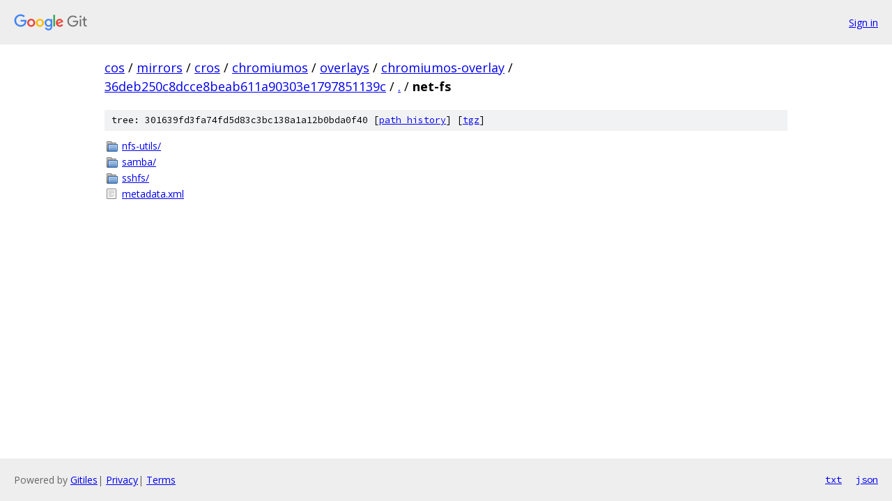

--- FILE ---
content_type: text/html; charset=utf-8
request_url: https://cos.googlesource.com/mirrors/cros/chromiumos/overlays/chromiumos-overlay/+/36deb250c8dcce8beab611a90303e1797851139c/net-fs
body_size: 788
content:
<!DOCTYPE html><html lang="en"><head><meta charset="utf-8"><meta name="viewport" content="width=device-width, initial-scale=1"><title>net-fs - mirrors/cros/chromiumos/overlays/chromiumos-overlay - Git at Google</title><link rel="stylesheet" type="text/css" href="/+static/base.css"><!-- default customHeadTagPart --></head><body class="Site"><header class="Site-header"><div class="Header"><a class="Header-image" href="/"><img src="//www.gstatic.com/images/branding/lockups/2x/lockup_git_color_108x24dp.png" width="108" height="24" alt="Google Git"></a><div class="Header-menu"> <a class="Header-menuItem" href="https://accounts.google.com/AccountChooser?faa=1&amp;continue=https://cos.googlesource.com/login/mirrors/cros/chromiumos/overlays/chromiumos-overlay/%2B/36deb250c8dcce8beab611a90303e1797851139c/net-fs">Sign in</a> </div></div></header><div class="Site-content"><div class="Container "><div class="Breadcrumbs"><a class="Breadcrumbs-crumb" href="/?format=HTML">cos</a> / <a class="Breadcrumbs-crumb" href="/mirrors/">mirrors</a> / <a class="Breadcrumbs-crumb" href="/mirrors/cros/">cros</a> / <a class="Breadcrumbs-crumb" href="/mirrors/cros/chromiumos/">chromiumos</a> / <a class="Breadcrumbs-crumb" href="/mirrors/cros/chromiumos/overlays/">overlays</a> / <a class="Breadcrumbs-crumb" href="/mirrors/cros/chromiumos/overlays/chromiumos-overlay/">chromiumos-overlay</a> / <a class="Breadcrumbs-crumb" href="/mirrors/cros/chromiumos/overlays/chromiumos-overlay/+/36deb250c8dcce8beab611a90303e1797851139c">36deb250c8dcce8beab611a90303e1797851139c</a> / <a class="Breadcrumbs-crumb" href="/mirrors/cros/chromiumos/overlays/chromiumos-overlay/+/36deb250c8dcce8beab611a90303e1797851139c/">.</a> / <span class="Breadcrumbs-crumb">net-fs</span></div><div class="TreeDetail"><div class="u-sha1 u-monospace TreeDetail-sha1">tree: 301639fd3fa74fd5d83c3bc138a1a12b0bda0f40 [<a href="/mirrors/cros/chromiumos/overlays/chromiumos-overlay/+log/36deb250c8dcce8beab611a90303e1797851139c/net-fs">path history</a>] <span>[<a href="/mirrors/cros/chromiumos/overlays/chromiumos-overlay/+archive/36deb250c8dcce8beab611a90303e1797851139c/net-fs.tar.gz">tgz</a>]</span></div><ol class="FileList"><li class="FileList-item FileList-item--gitTree" title="Tree - nfs-utils/"><a class="FileList-itemLink" href="/mirrors/cros/chromiumos/overlays/chromiumos-overlay/+/36deb250c8dcce8beab611a90303e1797851139c/net-fs/nfs-utils/">nfs-utils/</a></li><li class="FileList-item FileList-item--gitTree" title="Tree - samba/"><a class="FileList-itemLink" href="/mirrors/cros/chromiumos/overlays/chromiumos-overlay/+/36deb250c8dcce8beab611a90303e1797851139c/net-fs/samba/">samba/</a></li><li class="FileList-item FileList-item--gitTree" title="Tree - sshfs/"><a class="FileList-itemLink" href="/mirrors/cros/chromiumos/overlays/chromiumos-overlay/+/36deb250c8dcce8beab611a90303e1797851139c/net-fs/sshfs/">sshfs/</a></li><li class="FileList-item FileList-item--regularFile" title="Regular file - metadata.xml"><a class="FileList-itemLink" href="/mirrors/cros/chromiumos/overlays/chromiumos-overlay/+/36deb250c8dcce8beab611a90303e1797851139c/net-fs/metadata.xml">metadata.xml</a></li></ol></div></div> <!-- Container --></div> <!-- Site-content --><footer class="Site-footer"><div class="Footer"><span class="Footer-poweredBy">Powered by <a href="https://gerrit.googlesource.com/gitiles/">Gitiles</a>| <a href="https://policies.google.com/privacy">Privacy</a>| <a href="https://policies.google.com/terms">Terms</a></span><span class="Footer-formats"><a class="u-monospace Footer-formatsItem" href="?format=TEXT">txt</a> <a class="u-monospace Footer-formatsItem" href="?format=JSON">json</a></span></div></footer></body></html>